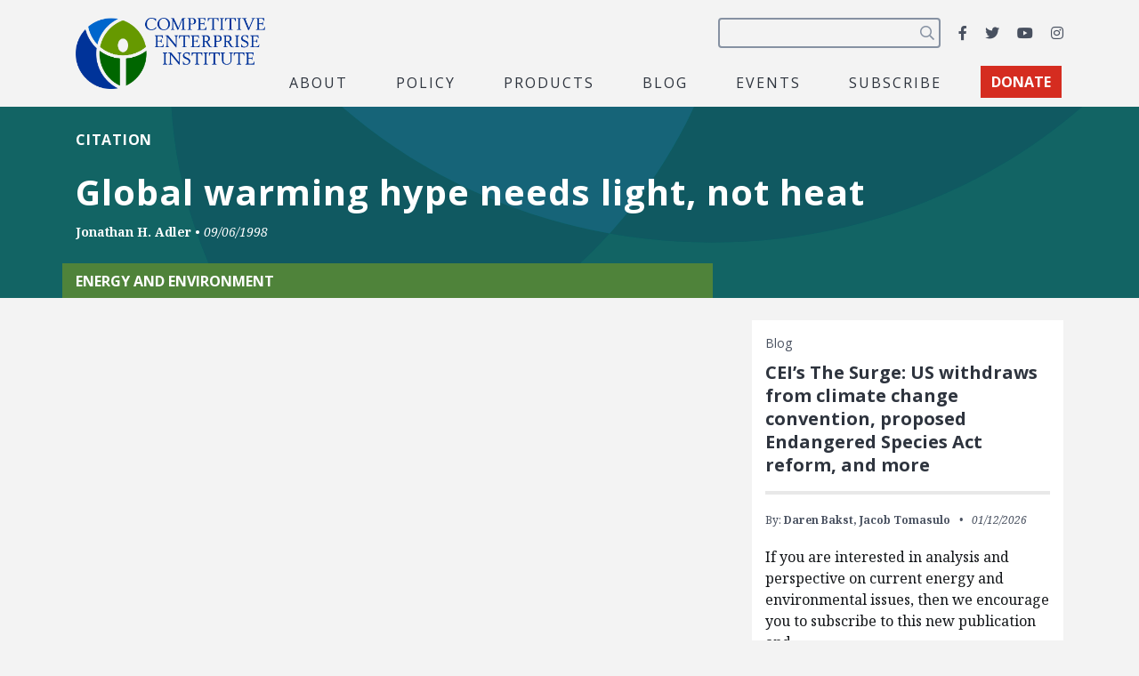

--- FILE ---
content_type: text/html; charset=utf-8
request_url: https://www.google.com/recaptcha/api2/anchor?ar=1&k=6LfZwjUiAAAAAN8vRh0pGcsvvXqvlWV2oC71AQHs&co=aHR0cHM6Ly9jZWkub3JnOjQ0Mw..&hl=en&v=PoyoqOPhxBO7pBk68S4YbpHZ&size=invisible&anchor-ms=20000&execute-ms=30000&cb=pyritkjgrcto
body_size: 48512
content:
<!DOCTYPE HTML><html dir="ltr" lang="en"><head><meta http-equiv="Content-Type" content="text/html; charset=UTF-8">
<meta http-equiv="X-UA-Compatible" content="IE=edge">
<title>reCAPTCHA</title>
<style type="text/css">
/* cyrillic-ext */
@font-face {
  font-family: 'Roboto';
  font-style: normal;
  font-weight: 400;
  font-stretch: 100%;
  src: url(//fonts.gstatic.com/s/roboto/v48/KFO7CnqEu92Fr1ME7kSn66aGLdTylUAMa3GUBHMdazTgWw.woff2) format('woff2');
  unicode-range: U+0460-052F, U+1C80-1C8A, U+20B4, U+2DE0-2DFF, U+A640-A69F, U+FE2E-FE2F;
}
/* cyrillic */
@font-face {
  font-family: 'Roboto';
  font-style: normal;
  font-weight: 400;
  font-stretch: 100%;
  src: url(//fonts.gstatic.com/s/roboto/v48/KFO7CnqEu92Fr1ME7kSn66aGLdTylUAMa3iUBHMdazTgWw.woff2) format('woff2');
  unicode-range: U+0301, U+0400-045F, U+0490-0491, U+04B0-04B1, U+2116;
}
/* greek-ext */
@font-face {
  font-family: 'Roboto';
  font-style: normal;
  font-weight: 400;
  font-stretch: 100%;
  src: url(//fonts.gstatic.com/s/roboto/v48/KFO7CnqEu92Fr1ME7kSn66aGLdTylUAMa3CUBHMdazTgWw.woff2) format('woff2');
  unicode-range: U+1F00-1FFF;
}
/* greek */
@font-face {
  font-family: 'Roboto';
  font-style: normal;
  font-weight: 400;
  font-stretch: 100%;
  src: url(//fonts.gstatic.com/s/roboto/v48/KFO7CnqEu92Fr1ME7kSn66aGLdTylUAMa3-UBHMdazTgWw.woff2) format('woff2');
  unicode-range: U+0370-0377, U+037A-037F, U+0384-038A, U+038C, U+038E-03A1, U+03A3-03FF;
}
/* math */
@font-face {
  font-family: 'Roboto';
  font-style: normal;
  font-weight: 400;
  font-stretch: 100%;
  src: url(//fonts.gstatic.com/s/roboto/v48/KFO7CnqEu92Fr1ME7kSn66aGLdTylUAMawCUBHMdazTgWw.woff2) format('woff2');
  unicode-range: U+0302-0303, U+0305, U+0307-0308, U+0310, U+0312, U+0315, U+031A, U+0326-0327, U+032C, U+032F-0330, U+0332-0333, U+0338, U+033A, U+0346, U+034D, U+0391-03A1, U+03A3-03A9, U+03B1-03C9, U+03D1, U+03D5-03D6, U+03F0-03F1, U+03F4-03F5, U+2016-2017, U+2034-2038, U+203C, U+2040, U+2043, U+2047, U+2050, U+2057, U+205F, U+2070-2071, U+2074-208E, U+2090-209C, U+20D0-20DC, U+20E1, U+20E5-20EF, U+2100-2112, U+2114-2115, U+2117-2121, U+2123-214F, U+2190, U+2192, U+2194-21AE, U+21B0-21E5, U+21F1-21F2, U+21F4-2211, U+2213-2214, U+2216-22FF, U+2308-230B, U+2310, U+2319, U+231C-2321, U+2336-237A, U+237C, U+2395, U+239B-23B7, U+23D0, U+23DC-23E1, U+2474-2475, U+25AF, U+25B3, U+25B7, U+25BD, U+25C1, U+25CA, U+25CC, U+25FB, U+266D-266F, U+27C0-27FF, U+2900-2AFF, U+2B0E-2B11, U+2B30-2B4C, U+2BFE, U+3030, U+FF5B, U+FF5D, U+1D400-1D7FF, U+1EE00-1EEFF;
}
/* symbols */
@font-face {
  font-family: 'Roboto';
  font-style: normal;
  font-weight: 400;
  font-stretch: 100%;
  src: url(//fonts.gstatic.com/s/roboto/v48/KFO7CnqEu92Fr1ME7kSn66aGLdTylUAMaxKUBHMdazTgWw.woff2) format('woff2');
  unicode-range: U+0001-000C, U+000E-001F, U+007F-009F, U+20DD-20E0, U+20E2-20E4, U+2150-218F, U+2190, U+2192, U+2194-2199, U+21AF, U+21E6-21F0, U+21F3, U+2218-2219, U+2299, U+22C4-22C6, U+2300-243F, U+2440-244A, U+2460-24FF, U+25A0-27BF, U+2800-28FF, U+2921-2922, U+2981, U+29BF, U+29EB, U+2B00-2BFF, U+4DC0-4DFF, U+FFF9-FFFB, U+10140-1018E, U+10190-1019C, U+101A0, U+101D0-101FD, U+102E0-102FB, U+10E60-10E7E, U+1D2C0-1D2D3, U+1D2E0-1D37F, U+1F000-1F0FF, U+1F100-1F1AD, U+1F1E6-1F1FF, U+1F30D-1F30F, U+1F315, U+1F31C, U+1F31E, U+1F320-1F32C, U+1F336, U+1F378, U+1F37D, U+1F382, U+1F393-1F39F, U+1F3A7-1F3A8, U+1F3AC-1F3AF, U+1F3C2, U+1F3C4-1F3C6, U+1F3CA-1F3CE, U+1F3D4-1F3E0, U+1F3ED, U+1F3F1-1F3F3, U+1F3F5-1F3F7, U+1F408, U+1F415, U+1F41F, U+1F426, U+1F43F, U+1F441-1F442, U+1F444, U+1F446-1F449, U+1F44C-1F44E, U+1F453, U+1F46A, U+1F47D, U+1F4A3, U+1F4B0, U+1F4B3, U+1F4B9, U+1F4BB, U+1F4BF, U+1F4C8-1F4CB, U+1F4D6, U+1F4DA, U+1F4DF, U+1F4E3-1F4E6, U+1F4EA-1F4ED, U+1F4F7, U+1F4F9-1F4FB, U+1F4FD-1F4FE, U+1F503, U+1F507-1F50B, U+1F50D, U+1F512-1F513, U+1F53E-1F54A, U+1F54F-1F5FA, U+1F610, U+1F650-1F67F, U+1F687, U+1F68D, U+1F691, U+1F694, U+1F698, U+1F6AD, U+1F6B2, U+1F6B9-1F6BA, U+1F6BC, U+1F6C6-1F6CF, U+1F6D3-1F6D7, U+1F6E0-1F6EA, U+1F6F0-1F6F3, U+1F6F7-1F6FC, U+1F700-1F7FF, U+1F800-1F80B, U+1F810-1F847, U+1F850-1F859, U+1F860-1F887, U+1F890-1F8AD, U+1F8B0-1F8BB, U+1F8C0-1F8C1, U+1F900-1F90B, U+1F93B, U+1F946, U+1F984, U+1F996, U+1F9E9, U+1FA00-1FA6F, U+1FA70-1FA7C, U+1FA80-1FA89, U+1FA8F-1FAC6, U+1FACE-1FADC, U+1FADF-1FAE9, U+1FAF0-1FAF8, U+1FB00-1FBFF;
}
/* vietnamese */
@font-face {
  font-family: 'Roboto';
  font-style: normal;
  font-weight: 400;
  font-stretch: 100%;
  src: url(//fonts.gstatic.com/s/roboto/v48/KFO7CnqEu92Fr1ME7kSn66aGLdTylUAMa3OUBHMdazTgWw.woff2) format('woff2');
  unicode-range: U+0102-0103, U+0110-0111, U+0128-0129, U+0168-0169, U+01A0-01A1, U+01AF-01B0, U+0300-0301, U+0303-0304, U+0308-0309, U+0323, U+0329, U+1EA0-1EF9, U+20AB;
}
/* latin-ext */
@font-face {
  font-family: 'Roboto';
  font-style: normal;
  font-weight: 400;
  font-stretch: 100%;
  src: url(//fonts.gstatic.com/s/roboto/v48/KFO7CnqEu92Fr1ME7kSn66aGLdTylUAMa3KUBHMdazTgWw.woff2) format('woff2');
  unicode-range: U+0100-02BA, U+02BD-02C5, U+02C7-02CC, U+02CE-02D7, U+02DD-02FF, U+0304, U+0308, U+0329, U+1D00-1DBF, U+1E00-1E9F, U+1EF2-1EFF, U+2020, U+20A0-20AB, U+20AD-20C0, U+2113, U+2C60-2C7F, U+A720-A7FF;
}
/* latin */
@font-face {
  font-family: 'Roboto';
  font-style: normal;
  font-weight: 400;
  font-stretch: 100%;
  src: url(//fonts.gstatic.com/s/roboto/v48/KFO7CnqEu92Fr1ME7kSn66aGLdTylUAMa3yUBHMdazQ.woff2) format('woff2');
  unicode-range: U+0000-00FF, U+0131, U+0152-0153, U+02BB-02BC, U+02C6, U+02DA, U+02DC, U+0304, U+0308, U+0329, U+2000-206F, U+20AC, U+2122, U+2191, U+2193, U+2212, U+2215, U+FEFF, U+FFFD;
}
/* cyrillic-ext */
@font-face {
  font-family: 'Roboto';
  font-style: normal;
  font-weight: 500;
  font-stretch: 100%;
  src: url(//fonts.gstatic.com/s/roboto/v48/KFO7CnqEu92Fr1ME7kSn66aGLdTylUAMa3GUBHMdazTgWw.woff2) format('woff2');
  unicode-range: U+0460-052F, U+1C80-1C8A, U+20B4, U+2DE0-2DFF, U+A640-A69F, U+FE2E-FE2F;
}
/* cyrillic */
@font-face {
  font-family: 'Roboto';
  font-style: normal;
  font-weight: 500;
  font-stretch: 100%;
  src: url(//fonts.gstatic.com/s/roboto/v48/KFO7CnqEu92Fr1ME7kSn66aGLdTylUAMa3iUBHMdazTgWw.woff2) format('woff2');
  unicode-range: U+0301, U+0400-045F, U+0490-0491, U+04B0-04B1, U+2116;
}
/* greek-ext */
@font-face {
  font-family: 'Roboto';
  font-style: normal;
  font-weight: 500;
  font-stretch: 100%;
  src: url(//fonts.gstatic.com/s/roboto/v48/KFO7CnqEu92Fr1ME7kSn66aGLdTylUAMa3CUBHMdazTgWw.woff2) format('woff2');
  unicode-range: U+1F00-1FFF;
}
/* greek */
@font-face {
  font-family: 'Roboto';
  font-style: normal;
  font-weight: 500;
  font-stretch: 100%;
  src: url(//fonts.gstatic.com/s/roboto/v48/KFO7CnqEu92Fr1ME7kSn66aGLdTylUAMa3-UBHMdazTgWw.woff2) format('woff2');
  unicode-range: U+0370-0377, U+037A-037F, U+0384-038A, U+038C, U+038E-03A1, U+03A3-03FF;
}
/* math */
@font-face {
  font-family: 'Roboto';
  font-style: normal;
  font-weight: 500;
  font-stretch: 100%;
  src: url(//fonts.gstatic.com/s/roboto/v48/KFO7CnqEu92Fr1ME7kSn66aGLdTylUAMawCUBHMdazTgWw.woff2) format('woff2');
  unicode-range: U+0302-0303, U+0305, U+0307-0308, U+0310, U+0312, U+0315, U+031A, U+0326-0327, U+032C, U+032F-0330, U+0332-0333, U+0338, U+033A, U+0346, U+034D, U+0391-03A1, U+03A3-03A9, U+03B1-03C9, U+03D1, U+03D5-03D6, U+03F0-03F1, U+03F4-03F5, U+2016-2017, U+2034-2038, U+203C, U+2040, U+2043, U+2047, U+2050, U+2057, U+205F, U+2070-2071, U+2074-208E, U+2090-209C, U+20D0-20DC, U+20E1, U+20E5-20EF, U+2100-2112, U+2114-2115, U+2117-2121, U+2123-214F, U+2190, U+2192, U+2194-21AE, U+21B0-21E5, U+21F1-21F2, U+21F4-2211, U+2213-2214, U+2216-22FF, U+2308-230B, U+2310, U+2319, U+231C-2321, U+2336-237A, U+237C, U+2395, U+239B-23B7, U+23D0, U+23DC-23E1, U+2474-2475, U+25AF, U+25B3, U+25B7, U+25BD, U+25C1, U+25CA, U+25CC, U+25FB, U+266D-266F, U+27C0-27FF, U+2900-2AFF, U+2B0E-2B11, U+2B30-2B4C, U+2BFE, U+3030, U+FF5B, U+FF5D, U+1D400-1D7FF, U+1EE00-1EEFF;
}
/* symbols */
@font-face {
  font-family: 'Roboto';
  font-style: normal;
  font-weight: 500;
  font-stretch: 100%;
  src: url(//fonts.gstatic.com/s/roboto/v48/KFO7CnqEu92Fr1ME7kSn66aGLdTylUAMaxKUBHMdazTgWw.woff2) format('woff2');
  unicode-range: U+0001-000C, U+000E-001F, U+007F-009F, U+20DD-20E0, U+20E2-20E4, U+2150-218F, U+2190, U+2192, U+2194-2199, U+21AF, U+21E6-21F0, U+21F3, U+2218-2219, U+2299, U+22C4-22C6, U+2300-243F, U+2440-244A, U+2460-24FF, U+25A0-27BF, U+2800-28FF, U+2921-2922, U+2981, U+29BF, U+29EB, U+2B00-2BFF, U+4DC0-4DFF, U+FFF9-FFFB, U+10140-1018E, U+10190-1019C, U+101A0, U+101D0-101FD, U+102E0-102FB, U+10E60-10E7E, U+1D2C0-1D2D3, U+1D2E0-1D37F, U+1F000-1F0FF, U+1F100-1F1AD, U+1F1E6-1F1FF, U+1F30D-1F30F, U+1F315, U+1F31C, U+1F31E, U+1F320-1F32C, U+1F336, U+1F378, U+1F37D, U+1F382, U+1F393-1F39F, U+1F3A7-1F3A8, U+1F3AC-1F3AF, U+1F3C2, U+1F3C4-1F3C6, U+1F3CA-1F3CE, U+1F3D4-1F3E0, U+1F3ED, U+1F3F1-1F3F3, U+1F3F5-1F3F7, U+1F408, U+1F415, U+1F41F, U+1F426, U+1F43F, U+1F441-1F442, U+1F444, U+1F446-1F449, U+1F44C-1F44E, U+1F453, U+1F46A, U+1F47D, U+1F4A3, U+1F4B0, U+1F4B3, U+1F4B9, U+1F4BB, U+1F4BF, U+1F4C8-1F4CB, U+1F4D6, U+1F4DA, U+1F4DF, U+1F4E3-1F4E6, U+1F4EA-1F4ED, U+1F4F7, U+1F4F9-1F4FB, U+1F4FD-1F4FE, U+1F503, U+1F507-1F50B, U+1F50D, U+1F512-1F513, U+1F53E-1F54A, U+1F54F-1F5FA, U+1F610, U+1F650-1F67F, U+1F687, U+1F68D, U+1F691, U+1F694, U+1F698, U+1F6AD, U+1F6B2, U+1F6B9-1F6BA, U+1F6BC, U+1F6C6-1F6CF, U+1F6D3-1F6D7, U+1F6E0-1F6EA, U+1F6F0-1F6F3, U+1F6F7-1F6FC, U+1F700-1F7FF, U+1F800-1F80B, U+1F810-1F847, U+1F850-1F859, U+1F860-1F887, U+1F890-1F8AD, U+1F8B0-1F8BB, U+1F8C0-1F8C1, U+1F900-1F90B, U+1F93B, U+1F946, U+1F984, U+1F996, U+1F9E9, U+1FA00-1FA6F, U+1FA70-1FA7C, U+1FA80-1FA89, U+1FA8F-1FAC6, U+1FACE-1FADC, U+1FADF-1FAE9, U+1FAF0-1FAF8, U+1FB00-1FBFF;
}
/* vietnamese */
@font-face {
  font-family: 'Roboto';
  font-style: normal;
  font-weight: 500;
  font-stretch: 100%;
  src: url(//fonts.gstatic.com/s/roboto/v48/KFO7CnqEu92Fr1ME7kSn66aGLdTylUAMa3OUBHMdazTgWw.woff2) format('woff2');
  unicode-range: U+0102-0103, U+0110-0111, U+0128-0129, U+0168-0169, U+01A0-01A1, U+01AF-01B0, U+0300-0301, U+0303-0304, U+0308-0309, U+0323, U+0329, U+1EA0-1EF9, U+20AB;
}
/* latin-ext */
@font-face {
  font-family: 'Roboto';
  font-style: normal;
  font-weight: 500;
  font-stretch: 100%;
  src: url(//fonts.gstatic.com/s/roboto/v48/KFO7CnqEu92Fr1ME7kSn66aGLdTylUAMa3KUBHMdazTgWw.woff2) format('woff2');
  unicode-range: U+0100-02BA, U+02BD-02C5, U+02C7-02CC, U+02CE-02D7, U+02DD-02FF, U+0304, U+0308, U+0329, U+1D00-1DBF, U+1E00-1E9F, U+1EF2-1EFF, U+2020, U+20A0-20AB, U+20AD-20C0, U+2113, U+2C60-2C7F, U+A720-A7FF;
}
/* latin */
@font-face {
  font-family: 'Roboto';
  font-style: normal;
  font-weight: 500;
  font-stretch: 100%;
  src: url(//fonts.gstatic.com/s/roboto/v48/KFO7CnqEu92Fr1ME7kSn66aGLdTylUAMa3yUBHMdazQ.woff2) format('woff2');
  unicode-range: U+0000-00FF, U+0131, U+0152-0153, U+02BB-02BC, U+02C6, U+02DA, U+02DC, U+0304, U+0308, U+0329, U+2000-206F, U+20AC, U+2122, U+2191, U+2193, U+2212, U+2215, U+FEFF, U+FFFD;
}
/* cyrillic-ext */
@font-face {
  font-family: 'Roboto';
  font-style: normal;
  font-weight: 900;
  font-stretch: 100%;
  src: url(//fonts.gstatic.com/s/roboto/v48/KFO7CnqEu92Fr1ME7kSn66aGLdTylUAMa3GUBHMdazTgWw.woff2) format('woff2');
  unicode-range: U+0460-052F, U+1C80-1C8A, U+20B4, U+2DE0-2DFF, U+A640-A69F, U+FE2E-FE2F;
}
/* cyrillic */
@font-face {
  font-family: 'Roboto';
  font-style: normal;
  font-weight: 900;
  font-stretch: 100%;
  src: url(//fonts.gstatic.com/s/roboto/v48/KFO7CnqEu92Fr1ME7kSn66aGLdTylUAMa3iUBHMdazTgWw.woff2) format('woff2');
  unicode-range: U+0301, U+0400-045F, U+0490-0491, U+04B0-04B1, U+2116;
}
/* greek-ext */
@font-face {
  font-family: 'Roboto';
  font-style: normal;
  font-weight: 900;
  font-stretch: 100%;
  src: url(//fonts.gstatic.com/s/roboto/v48/KFO7CnqEu92Fr1ME7kSn66aGLdTylUAMa3CUBHMdazTgWw.woff2) format('woff2');
  unicode-range: U+1F00-1FFF;
}
/* greek */
@font-face {
  font-family: 'Roboto';
  font-style: normal;
  font-weight: 900;
  font-stretch: 100%;
  src: url(//fonts.gstatic.com/s/roboto/v48/KFO7CnqEu92Fr1ME7kSn66aGLdTylUAMa3-UBHMdazTgWw.woff2) format('woff2');
  unicode-range: U+0370-0377, U+037A-037F, U+0384-038A, U+038C, U+038E-03A1, U+03A3-03FF;
}
/* math */
@font-face {
  font-family: 'Roboto';
  font-style: normal;
  font-weight: 900;
  font-stretch: 100%;
  src: url(//fonts.gstatic.com/s/roboto/v48/KFO7CnqEu92Fr1ME7kSn66aGLdTylUAMawCUBHMdazTgWw.woff2) format('woff2');
  unicode-range: U+0302-0303, U+0305, U+0307-0308, U+0310, U+0312, U+0315, U+031A, U+0326-0327, U+032C, U+032F-0330, U+0332-0333, U+0338, U+033A, U+0346, U+034D, U+0391-03A1, U+03A3-03A9, U+03B1-03C9, U+03D1, U+03D5-03D6, U+03F0-03F1, U+03F4-03F5, U+2016-2017, U+2034-2038, U+203C, U+2040, U+2043, U+2047, U+2050, U+2057, U+205F, U+2070-2071, U+2074-208E, U+2090-209C, U+20D0-20DC, U+20E1, U+20E5-20EF, U+2100-2112, U+2114-2115, U+2117-2121, U+2123-214F, U+2190, U+2192, U+2194-21AE, U+21B0-21E5, U+21F1-21F2, U+21F4-2211, U+2213-2214, U+2216-22FF, U+2308-230B, U+2310, U+2319, U+231C-2321, U+2336-237A, U+237C, U+2395, U+239B-23B7, U+23D0, U+23DC-23E1, U+2474-2475, U+25AF, U+25B3, U+25B7, U+25BD, U+25C1, U+25CA, U+25CC, U+25FB, U+266D-266F, U+27C0-27FF, U+2900-2AFF, U+2B0E-2B11, U+2B30-2B4C, U+2BFE, U+3030, U+FF5B, U+FF5D, U+1D400-1D7FF, U+1EE00-1EEFF;
}
/* symbols */
@font-face {
  font-family: 'Roboto';
  font-style: normal;
  font-weight: 900;
  font-stretch: 100%;
  src: url(//fonts.gstatic.com/s/roboto/v48/KFO7CnqEu92Fr1ME7kSn66aGLdTylUAMaxKUBHMdazTgWw.woff2) format('woff2');
  unicode-range: U+0001-000C, U+000E-001F, U+007F-009F, U+20DD-20E0, U+20E2-20E4, U+2150-218F, U+2190, U+2192, U+2194-2199, U+21AF, U+21E6-21F0, U+21F3, U+2218-2219, U+2299, U+22C4-22C6, U+2300-243F, U+2440-244A, U+2460-24FF, U+25A0-27BF, U+2800-28FF, U+2921-2922, U+2981, U+29BF, U+29EB, U+2B00-2BFF, U+4DC0-4DFF, U+FFF9-FFFB, U+10140-1018E, U+10190-1019C, U+101A0, U+101D0-101FD, U+102E0-102FB, U+10E60-10E7E, U+1D2C0-1D2D3, U+1D2E0-1D37F, U+1F000-1F0FF, U+1F100-1F1AD, U+1F1E6-1F1FF, U+1F30D-1F30F, U+1F315, U+1F31C, U+1F31E, U+1F320-1F32C, U+1F336, U+1F378, U+1F37D, U+1F382, U+1F393-1F39F, U+1F3A7-1F3A8, U+1F3AC-1F3AF, U+1F3C2, U+1F3C4-1F3C6, U+1F3CA-1F3CE, U+1F3D4-1F3E0, U+1F3ED, U+1F3F1-1F3F3, U+1F3F5-1F3F7, U+1F408, U+1F415, U+1F41F, U+1F426, U+1F43F, U+1F441-1F442, U+1F444, U+1F446-1F449, U+1F44C-1F44E, U+1F453, U+1F46A, U+1F47D, U+1F4A3, U+1F4B0, U+1F4B3, U+1F4B9, U+1F4BB, U+1F4BF, U+1F4C8-1F4CB, U+1F4D6, U+1F4DA, U+1F4DF, U+1F4E3-1F4E6, U+1F4EA-1F4ED, U+1F4F7, U+1F4F9-1F4FB, U+1F4FD-1F4FE, U+1F503, U+1F507-1F50B, U+1F50D, U+1F512-1F513, U+1F53E-1F54A, U+1F54F-1F5FA, U+1F610, U+1F650-1F67F, U+1F687, U+1F68D, U+1F691, U+1F694, U+1F698, U+1F6AD, U+1F6B2, U+1F6B9-1F6BA, U+1F6BC, U+1F6C6-1F6CF, U+1F6D3-1F6D7, U+1F6E0-1F6EA, U+1F6F0-1F6F3, U+1F6F7-1F6FC, U+1F700-1F7FF, U+1F800-1F80B, U+1F810-1F847, U+1F850-1F859, U+1F860-1F887, U+1F890-1F8AD, U+1F8B0-1F8BB, U+1F8C0-1F8C1, U+1F900-1F90B, U+1F93B, U+1F946, U+1F984, U+1F996, U+1F9E9, U+1FA00-1FA6F, U+1FA70-1FA7C, U+1FA80-1FA89, U+1FA8F-1FAC6, U+1FACE-1FADC, U+1FADF-1FAE9, U+1FAF0-1FAF8, U+1FB00-1FBFF;
}
/* vietnamese */
@font-face {
  font-family: 'Roboto';
  font-style: normal;
  font-weight: 900;
  font-stretch: 100%;
  src: url(//fonts.gstatic.com/s/roboto/v48/KFO7CnqEu92Fr1ME7kSn66aGLdTylUAMa3OUBHMdazTgWw.woff2) format('woff2');
  unicode-range: U+0102-0103, U+0110-0111, U+0128-0129, U+0168-0169, U+01A0-01A1, U+01AF-01B0, U+0300-0301, U+0303-0304, U+0308-0309, U+0323, U+0329, U+1EA0-1EF9, U+20AB;
}
/* latin-ext */
@font-face {
  font-family: 'Roboto';
  font-style: normal;
  font-weight: 900;
  font-stretch: 100%;
  src: url(//fonts.gstatic.com/s/roboto/v48/KFO7CnqEu92Fr1ME7kSn66aGLdTylUAMa3KUBHMdazTgWw.woff2) format('woff2');
  unicode-range: U+0100-02BA, U+02BD-02C5, U+02C7-02CC, U+02CE-02D7, U+02DD-02FF, U+0304, U+0308, U+0329, U+1D00-1DBF, U+1E00-1E9F, U+1EF2-1EFF, U+2020, U+20A0-20AB, U+20AD-20C0, U+2113, U+2C60-2C7F, U+A720-A7FF;
}
/* latin */
@font-face {
  font-family: 'Roboto';
  font-style: normal;
  font-weight: 900;
  font-stretch: 100%;
  src: url(//fonts.gstatic.com/s/roboto/v48/KFO7CnqEu92Fr1ME7kSn66aGLdTylUAMa3yUBHMdazQ.woff2) format('woff2');
  unicode-range: U+0000-00FF, U+0131, U+0152-0153, U+02BB-02BC, U+02C6, U+02DA, U+02DC, U+0304, U+0308, U+0329, U+2000-206F, U+20AC, U+2122, U+2191, U+2193, U+2212, U+2215, U+FEFF, U+FFFD;
}

</style>
<link rel="stylesheet" type="text/css" href="https://www.gstatic.com/recaptcha/releases/PoyoqOPhxBO7pBk68S4YbpHZ/styles__ltr.css">
<script nonce="fD4S4TNhkeLbwOEyJ0fLCg" type="text/javascript">window['__recaptcha_api'] = 'https://www.google.com/recaptcha/api2/';</script>
<script type="text/javascript" src="https://www.gstatic.com/recaptcha/releases/PoyoqOPhxBO7pBk68S4YbpHZ/recaptcha__en.js" nonce="fD4S4TNhkeLbwOEyJ0fLCg">
      
    </script></head>
<body><div id="rc-anchor-alert" class="rc-anchor-alert"></div>
<input type="hidden" id="recaptcha-token" value="[base64]">
<script type="text/javascript" nonce="fD4S4TNhkeLbwOEyJ0fLCg">
      recaptcha.anchor.Main.init("[\x22ainput\x22,[\x22bgdata\x22,\x22\x22,\[base64]/[base64]/[base64]/[base64]/cjw8ejpyPj4+eil9Y2F0Y2gobCl7dGhyb3cgbDt9fSxIPWZ1bmN0aW9uKHcsdCx6KXtpZih3PT0xOTR8fHc9PTIwOCl0LnZbd10/dC52W3ddLmNvbmNhdCh6KTp0LnZbd109b2Yoeix0KTtlbHNle2lmKHQuYkImJnchPTMxNylyZXR1cm47dz09NjZ8fHc9PTEyMnx8dz09NDcwfHx3PT00NHx8dz09NDE2fHx3PT0zOTd8fHc9PTQyMXx8dz09Njh8fHc9PTcwfHx3PT0xODQ/[base64]/[base64]/[base64]/bmV3IGRbVl0oSlswXSk6cD09Mj9uZXcgZFtWXShKWzBdLEpbMV0pOnA9PTM/bmV3IGRbVl0oSlswXSxKWzFdLEpbMl0pOnA9PTQ/[base64]/[base64]/[base64]/[base64]\x22,\[base64]\x22,\x22YsOzwq1Ef3ZHw7tNB3LDoMOHw6jDo8OZDFrCgDbDk1TChsOowoA8UCHDv8OLw6xXw6LDjV4oDsKZw7EaJyfDsnJnwrHCo8OLNMKMVcKVw6QfU8Ogw5zDg8Okw7JYbMKPw4DDrwZ4TMK/wpTCil7CvsK0SXN9ecOBIsKBw79rCsK0wr4zUV8Ww6sjwqIlw5/ChQ7DssKHOH0cwpUTw4wRwpgRw6tLJsKkQMKwVcORwrQgw4o3worDun96wq5lw6nCuBrCgiYLZz9+w4tPCsKVwrDCn8Oewo7DrsKFw7snwoxSw7Zuw4Eaw5zCkFTClsK+NsK+WHd/e8KfwqJ/T8OGPBpWQcOccQvCtAIUwq9wdMK9JF3CrzfCosKxD8O/w6/DiELDqiHDuRNnOsOAw5jCnUllbEPCkMKTHMK7w68Ow4Fhw7HCkMKODnQjHXl6P8KYRsOSLcOoV8OybTN/[base64]/wpTCkEUAw6tJW8OSwpwiwrA0WSlPwpYdFRkfAzvCisO1w5AKw5XCjlRuBsK6acKjwpNVDhHCgyYMw5wRBcOnwpN9BE/DtMO1woEuR3ArwrvCplYpB0cXwqBqaMKNS8OcBEZFSMORHTzDjHjCmyckJiRFW8OEw5bCtUdLw5w4CmwQwr13WnvCvAXCv8OedFFjUsOQDcOhwpMiwqbCscK+ZGBCw5LCnFxVwrkdKMOjTAwwURg6UcKjw6/[base64]/[base64]/wovDhAXDslHDo8OTw6bCpXUqW0J/[base64]/CssOuOiEvcsOhw6LDjMODw5fCqcOELmbCtn3Cg8OpPMKlw797w7vCv8OBwpp4w4xLfj8rw6/CjcKUI8KYw5xiwpDDpiLDlijChsOgw6PDjcO/fcK6wp40wrfCuMOUwql/[base64]/DlcKyBMOcB8OIdsK1wo/[base64]/DunHDqS9Zw5rDq2jDk3DCqsOXw7nChww8RVHDpsOLwpBewptQHcK0CWbChMOSwpLCvxUkEFfDsMOCw4hfOXDCjMOAwohzw7jDgMOQV0dXbsKVw6hcwoPDpsOBIMKnw5vCssK7w59uZFNQw5jCjyLCjMKwwrzCgcKOEsOowofCmx1Rwo/CjFYQwr3Ck1wSwoMowqvDo1IAwpo4w4XCo8OjdRPDuGjCuwPCkA0iw4TDnGfDoDrDm1TCv8Kgw6XCun43b8Ofwp3DpldPwrXDmiXDuQbDi8KGOcKNX0HDkcO+w6/Dlz3CqBkFwrZ/wpTDlcK0MMK5VMO0T8OhwrUDw4J7wrNkwooww4PCjk3Dj8K2w7fDisKzw6PCgsOrwohyeTDDrlcsw6kMF8KFwpdzVcKmahdLw6QlwrJCw7rDoX/[base64]/Dn8K9GQTDgcKhR0bCgsKKD25YBzQrIVZSZ0PDhWgKwrdJwp5WGMOYQMOCwoHCtQkREcKFZTjCucO/wqzDhcOzwrbDl8Kqw5jDvQHCrsKsacKGwoByw6nCuULDl1nDqXABw4pxT8O3PFvDm8KJw4BoU8KCBGHDoxY+w6rCtsOlUcKkw59dLsOSw6dWIcKYwrIlB8OaYMK6ThVFwrTDjhjDjsOlKMKVwpXCrMKkwohxwp/CrmvCgMOdwpDCll7Dm8K3wq1sw4DDuTxCw4pSK1bDnsOBwo/[base64]/CnCR0w7fCjW9GSizDh8OYbhAtw7dhYgPCvMO/w5TDj2TDjsKzwrd9w77CtsOhE8KWw4U5w7DDucOWbMKDEsOFw6/CrR3CgsOkUsKww7ZMw79Bf8OkwodewrEtw5jCgizDpFXCriM7XMO8SsKECMK8w4ojeW0GH8K+ShDClys9WcKfwos9GxQYw6/DnTLDkMOIZMOYwqbCtijDncKVwq7CsX4hwoTClGjDksKkw5JuFsOOFsO+w4bCm154McKcw4sDBsO7w4duwo0/BUBnw73ClMO8wosmS8OVw5nClhlxRcOvw7AzJcKpwp1kCMO5wqrCr2jCnsO5FsOXMQPDgz4Ww6nCsUDDrzkcw5RVcydpWToNw5htRjF9w67DpSN1OcKca8KmD0V7NwDDjcKewrVKwrnDlX8aw7DClgosNcKkRsKjYVvCtm7Dn8KBEcKYwpXDlcOZGMK9FMK/[base64]/DvsO4U0XDj8O1wpclw5ZFZ8OwYxpCbMOqHUE5w4Vjwr8gw4LDl8Otw4wpBA1gwoNGLsOwwqfClE5adD8Tw6wzWCnCr8KIw5ofw7UOwo/DvMKrw6cawrx4wrDDucKtw5TCsm/DncKrbRRwHUVNw5VFwrZvAMOVw47ClXM6FCrDvMKawr5CwpIvWsKfw708YS/[base64]/DucKCw4x6w5YGw47CkcOXdcKbRQd8QMKrw4bCqsOdwpdBbMKIw6rDiMKvVHUacMKew7pGwrZnNcK4w40aw5VpR8OCw7tewotbJcOtwpkdw6XDiz/DtVvCmMKpw40Zwr/[base64]/DgnRLwofCs8K3SFXDncKnHMKJwpoGwqDDil8raxspCUPCugZUNMOJwoEJw7dqwo5Cwq7CtsOjw6wnT3U+R8Klw6RjWsKoW8KcIjbDpGEtw7PCh3HDr8OvcUrDv8O6w5/Cp1oxwp/CgMKdVsOZw73DuFQkIQjCsMKQw7/CvMKuPhhZfRIBbcK0w6jClsKow6bClWLDvCjDn8Kjw4nDp3N6QMKzVsOZVlEVd8Klwr8gwr4SVnvDncOGUnh6LsK4wqLCsSd8w5FBUmQnfBPDr2TCtMKlwpXDr8KxBVTDl8KMw7rCmcOpDAwZJ1/DqMKWd0nCi1gIwr11wrFEMUHDqMOzw4tRA2VgCMK9woF6DsKywpstFnNdLQvDnX8IZcOlw69PwpXCp2XChMOnwp57YsKcYXJ/Ag1/wpvDo8OaHMKSw5/DhDV7bGrDkGEvw4xLw4vCpDxlcgcwwpjDtQtBKGRmUsOYDcKhwoozw4bChFvDtT1UwqzDnw8iwpbCtgEhbsOPwpFRwpPDs8Oww4jDscK/asOkwpTDiFMKwoJzw5BhXcKZFsOCw4UVc8O0wpg1wrofWcOqw7w7AGDCiMODw4x5w74tGsOlF8OYwrLCt8KCSQpeTyDCqDHCqCjDk8KYacOtwonDr8OYGxYHLBDCjVkbCD9OA8Kew5sUw6o4Tk0nOcOKw5xmWMO+wpoma8OMw6UMw4/CoyHCpARyGcKMwpbCosKiw6zDu8OlwqTDisKxw5rCjcK4wpFIw4RDF8OKcMK2w7NBw7/[base64]/[base64]/[base64]/JlDCrMKKw5DCuTIKSWTDg27DqmzDocKOK1N/TMKEJMOuNnc+BTA1w690ZhTCpzB/[base64]/CtzrDonnCocKTUF8sSHTCn8KPw7zCmn3DlRV+QiDDqsOzZcOSw6JhQcKCwqjDj8KwKsK5WMOywrQQw65pw5Vkwq/Ck2XCiA0UbMOLw7tbw6gzLk8Ywqc6w7vCu8Kmw4DDnkB/[base64]/[base64]/[base64]/[base64]/CnXHCtT7DtMOfw7JXCsKVw7fCqzMTP8Kaw55Ww6Avf8KDTsKKw5t3cxsgw74uwoAgFDFaw7cfw4hZwpQqw5QXJi8fWQ1Mw4wnLAJjH8OhVjbDtHh9WnJtw7weU8OiSwDDtVPDvgJ+bDDCncKHwohgM0XCqUrCiFzCk8OaZMO6d8Ozw59+X8KEOMK9wqciw7/DhARuw7YzRsOxw4PDhMOMQMKpY8OLSzjCnMK5fcOsw7FNw514E0ExKsKswq/CvzvDkXrCgWDDqsOUwpF2wqJMwojCjFZVFgNwwqceLy/CtR9DVTnCn0rCt0h4XD4yBFHCoMKmJsOEKcO7w4TDr2PDqcKqQ8OPw6tRJsOzG1DDocK5PyE8NcOFURTDlcOSa2HCksKzw5/[base64]/w5ttYsO/[base64]/Dr8K/w6XDp8OkOMKxORLDnsKdRDJnL8OndB/Do8K6acOeHgF4OcOJCSQqwrvDpQoXV8KtwqMdw73CmcKvwqHCm8K3w5nCggPCgB/CucKwKzURSXcBwqDCllfDt2DCqC/DsMKyw5YBwp8mw4BPflFQaRbCj1sowogDw4ZTw7nDnCrDmzbDtMKzFwp1w7/DuMOew7zCgQXChsKZVMOXw65nwrwdRwd8ZMOqw5rDm8Oywp/[base64]/woIOCMO0XsKRw6glIRzChUcPw5vCssKDW1dRc2bDjMK/U8KOw5fDm8KkMsKUw4Y2LMOtdi/CsXjDjMKTUsOKwoXCmsKawrwsXysrw4VeVRrCksOuw4VHAizDvjnCqMKgwp1HZC0Zw67ClAdgwqcfOgfDrsOgw6nCvDBgw41jwqPCohfCty1rw7zDoxvCl8KHw7A4YMK+wq/[base64]/Cti/DsSnCpVxwPMKQw5PDuDHCgsOvA8KHM8Ksw7A9wpViLWRsE13DtsOmSD/DnsOBwrLCr8OBAWFzZMKGw787wqjCuX1beFoXwrsww749J2JyQMO+w7dOAH/Ci1/CiCQbwqjDkcOLw7s/w5rDryBtw4rCjcKNZMOMEEF/fGYpwrbDnxbDhHtFCBHDocOHdsKIw7QGwppeG8K+woPDn1HDiQ0lw5YvesKWVMOpw6PDkktiwrQmXFHDs8Ozw7LDsWjDmMORwopvw7EqKVnCpm0BS03DjFbCu8KRHcOaLMKFwr/CmsOWwoFqHMOtwoV0TxHDvcKMFCbCjhoZCm7DiMO2w4nDi8OPwpsswobDtMKlwr1Dw4N5wqoAw7fCmhFOw4MQw4EWw5Y/TsKvMsKhSMKkw7AXRcK8wplVe8O2w6c6wqBSwrI2w5HCsMOnZMONw4LCh0kSwo1Sw7UAQkhWw4LDh8KqwpTDuR7CpcOZCMKcw4kSAsOzwp5RfkzCicONwobCiyXDhMKdM8Ocw4/DoV3CgsKFwqM2wrvDoDFiHBALdsOLwooXwpXDtMKQWcOawqLCjcKWwpXCksOvAAohBsKSJMKgXRwcTmPDtTdwwrMdS0jDt8KoE8Kue8Oewr8Kwp7Ckyd3w7PCpsKSQsOnAS7DuMK5wr9SbyXCssK2YjNawrsqZcOBw6QdwpPCri/CsifCoTHDu8OxEMKjwrnDiyXDkcKWwrnDiFpiPMKkJMK/w6XCm0jDusKbP8OGw5DCtMK4f0AAwo3Dl0rDjDTCq2xCXMOhVkxzIsKEwofCpMKlb3/[base64]/Cj8OJS0oWVQHDjF7CtwowwrBia8ONA39BV8Oawo/CqFgEwphUwrHCvAFuw7zCrk0/R0fCv8OQwqQ9UcO+w63ChMOMwpRqNhHDikcPWVAnGMOaDWpaQXDDvcOYbh9pf15vw7bCvMOtwqnCmsOndlNSOMKowrh6woQVw6vDvsKOHkvDkDF0BMODfG7Cs8K9fRDDpMObMMOtw5VTwprDqyrDnF/CgT3CtHrCkW3CuMKtdDE/w4hSw4AACcK+RcOIIXJcMk/CtgXCi0rDrHrDqDXDqsO2wroLw6XCkcKzE0nDuB/CvcKlDiXCvX/DsMKIw5cTIMKfAXwiw5zCkXzDphHDrcOwXsO+wrTDmQ4ZXVrCkgbDrUPCoywlQTbCp8OIwoA0w7TDosOxUz/CuCEBJTfDk8KowprCsRHDs8OaBhLDvMOPAlxzw6Bkw6/DksKQR3nCqsKwFRIlUcK/[base64]/XMKmw5DDnUQqw5bCl8O3bsKOw5fCi8Okw5tsw47Dr8KUbhnCkH0FwpTDisOHw6kcRw7Do8OZZsOJw4khTsOZw4/ClMKSw4vCkMODA8O2wqfDisKHM14nUUhpB2EEwoMwVVpBX2ZuJMOmLsOdG3PCk8KdPjolwqLChB/CsMKiHMODDMO8wrzCtnwJXi9Ww558FsKdw5VcA8Obw4PDjk3CsAgrw7nDkWtbw6k1dX94w6DCo8OaCVDDu8K5H8ONbcKRQ8Kfw6jCoVHCicK7FcOZAUjDhSXCm8O4w47CjRR0esOUwp9TFUhSO2/CrGluccKgw4pgwrM9V0DDlWrCkEYbwq0Ww47Dv8Kcw5/DkcOOFn9WwoQVJcKcZHZMOFzCszlZbg57wqofX3FRdEZeSXhEWRQbw6UtF3HCvcOmcsOAwrvDvynDoMO9QMOEUlklwpbChMKCHz4DwrptcMK5w6rDnAbDrMK7KBPCr8KXw5bDlMORw6cIwoTCusOOa34yw6nDiHHCpFXDv2tQaGc/CAhpwoHCj8Okw7sWw7rCj8OkZh3Dp8OMXS/[base64]/w7nCk8KsQwvCk8OEdAvDjErDisOlGHRNwoxZwrZNw7d1w43DpgsQw4RaDMOow4kSwqLCilpoT8KLwrTDocOqesOKajYpbSlILHPClcOJaMOPOsOMw70HSsOmJsOfR8KOTsKGw5HCo1DDmTFNG1vCpcKHDG3DqsOzwoTCmsKAX3fDiMO/UXNXAwDCuGF2wqjCqsK3Q8OxcsOnw4nDiijCgWhow4fDosK5LDLDkmgkXEbCvm4NEhJ5QTLCv0tcwrg+wqwYMSV8wrJOEsKWf8KQAcO/wp3Ci8Ktwo/CimDCtjBOwrF/w6IeMDfCgQ/ChxYJTcOOw6UGBSDCnsOMP8KRDcKOQ8KAGcOzw4PDjDHCgg7DpHNqRMO3ZsOjb8Oxw6NfDSJfw5B3ZjpBYcO+exwXIsKiIlslw5LCgRciFAlOdMOewoIYRFLCoMOvWcKFwqfCr04ibsKVw5AIc8O4IRp/wrJ3Rg3DqcOXb8OVwpLDjWXDoxM6wrl9ZcKXwoTChWtZA8ODwpU1JMOEwo1TwrPCkMKcDyjCjsKgY2nDhwQsw4cCY8KaVsO7PcK/wq47w7rDtwRMw50ow6Euw4JtwqBdQcKgGWRLw6VEwopTEwrCpsOxw6rCrwwBwqBoX8Olw4vDicKnQC9Qw47CqQDCpHjDrMKLRx8PwpHCh2wDw6jChV1WXWLDqsObwog3wqnClsKXwrwNwo1eKsOQw5/CsmLCu8O/w6DCjsOwwrpjw6cPAHvDsgllw4pKw45pISjDhih1KcOzRAgbaT/Cn8Klw6rCvWPCmsKOw70eOMKAP8Omwqozw73DjsKAQ8OUw6Maw4ZFw51HeifDuC0Vw40sw78Zw6zDrMOMEMK/wr3DhD5+w6hgQsKhcX/DgE5Aw4sje112w5PDt3heA8O6WMOZR8O0B8Kpcx3CsTDDmsKdFsOVfFHCn2nDtcKvM8OdwqlWU8KoSMKRwp3CkMKnwoxVS8OVwr/DrwXCtMO9w6PDvcO4J1YdBQzDs2bDoDcRI8KhB0nDiMKqw60dFggbw53ChMOqeDjClGxew7bDizobb8O2V8Kdw61ZwolIbS8Yw5TChXDCqMOGDkAXI0YmL3HCosO4VjjDkB7Ch1kPYcO+w4zCg8K7BgY5wq8SwqDCjgs/Z2PCozoBwqdRwqh8UG0TNsO8wofCm8KVwpFbw5XDtMKqCnjCvsO+wpBnw4fCszDCosKcEBDCmsOsw7Z6w4VBwpzClMKww5wDw47Clh7Cu8OLwrAyLibDqMOGeSjDsQMCVFvDq8OsN8KzGcO7w5EhWcKQw4AtGGF5GT/[base64]/[base64]/CsQ/Dk8OPw6zDqcOzwpxOwqRjKcOcw4rDlsK8JcOmEMOzwrnCksOyPE/[base64]/FRQ1NsO8JEbCuR7CksOeDcOtBhXCvcO+wo5iwoAvwofCr8ODwqDDq35Zw74kwpV/[base64]/Dk8Oaw5zDqcOCwqLCgQLDuV3DhMKQwql3GsKUw4I3w4/CmwlMwqR2ITXCunTDu8KKwrkHJ0rCiw/DscK0TnbDvnpaC3Y/w40kB8Kdw6nCrMK3P8KfE2YHeThnwotsw6fCusO8BEZBdcKNw49Kw4VfRjsrBmzDsMKXeTAQdFvDh8Oow5nCh3jCp8OkYkBEBSrDhcO7KgHCvMO3w5TDsT/Dry03ecKow5Aow4/DpTk/wprDhlUyCsOlw5F0w4ZHw7B2CMKcdMKzB8OuecKywpIEwr0Iw4gAWcOwD8OnBMOJwp7CmMKrw5nDkC1Lw4vDnGwaJMOkdcK2a8ORVsOGLRp1XsOpw67DucOlw5fCvcOAeVJiaMKNQ1F6wpLDncKhwo/CrMKiHcORNA1wZQ5tVURBcMKEccOKwpzCpsKHw7sDw5jCisK+w4BBZcKNZ8OjTcKOw7QGw5nDl8O8wrjDtMK/wo9YEBDConDCh8KCCnXDoMOmw5PDhTXCvGjCmcKhwqtBC8OJTsOHw7nCiQTDvzZcw5rChMK0TsOuw6rCoMOfw79aAcOyw5DCo8OPKsKmwqtXasKJQAvDpsKMw7bCsWU3w7rDqMK2RkvDh3vDvcOFw7Rrw50GP8KPw41wYcOyYTbCu8KvAzXCmEPDrThjPsOsaU/DkXLCqSbCi33Cn0HCjmVRdMKNU8Kcw5nDhsKow5/CmAbDhRDCuWzCmcKcw705bzbCtArDnzDDs8OcRcOtw7N+w5gIGMK+L011w7MFY1ZUwqbDgMOUXMKMLCLDr3fCp8OhwoXCvwxowrfDnXXDnV4EXijDt2guVkPDr8OyMcO1wp0cw6Adw7EkWw9dAEfCpMK8w4nCmkhzw7TCqj/[base64]/DoGEPbsOVdznDqMOjdMOJIXJiLsOqw6EBw4dgw7XDtDbDvzk7w7g7aAfCosK9w7PCsMOxwqwuNRcmw4wzwprCvcOwwpM8wql5wqbCumoAw79Uw6NWw7I+w65awr/CnsK0OXjCn2xzwrJ3fAMiwp7ChcOvB8OyD2fDtMKpUsKFwr7CnsOiNsKyw5bCrMOSwrRqw79PM8K8w6p1wqhFPlddPC99WMKLanvCp8K0Z8KyM8OCw5Miw4FKZywEYcOXwo/DtSEkJsKFwqTDt8ODwr/CmAw8wqnClmVDwrpow49Ww63CvMOmwrAsb8KjPlIwcxfChH9ow4xAP2lrw4fCscKew5DCu2U6w7nDscOxBgbCscO5w73DgcOHwqfCsHrDpMOJacOsFMKIwrXCpsKjw5XCr8KGw7/CtcK4wr9vYQkiwq/Dl3vCrDhBX8KMesOgwrvCl8OZw4Etwp3Ch8Kgw6AETXVeDyoMwoZqw4XDoMOvScKmOwPCucKlwpfCg8OFD8OdfcOYAMKgVMO8YU/DkAbCoSvDsgjCncOXGTnDpHTDk8KNw6Epw4vDlzM0wo3DosOYe8KnX1xvfHs1woJLT8KBwoHDonFEI8KnwrQuw6wAIHzDj39lcUQZETvDu39LdGDDui7DnwR7w4/[base64]/DjsOzQAXDvWzCjEDCsMOqwr/CjcK+UybCqMOVeBJEwq1/FQRawqI0W3nDmEPDozY1LcKIWcKXwrHDqUTDsMOKw4DDi0XDjUDDul7Dq8Kzw44zw7pDWBk0KsKLw5TCqCPCocKPw5jCkyINFFNsFjHCmUsLw6jDknI9wrguLgDCjsOow6fDgMK+SHjCp1PCocKvE8OuE0ksw7TDlsO9w5/CkH06W8O/GcOQwp3DhV3CpSLCtlLChT7DiTZ2CMKzFlt/[base64]/CnMO0w5vCmlnChiFTex52fcKZXMOCcsO8QsOpw4cUwojCrMObFMKUQlrDjTMLwpAncsK1w5/DmcKLwpBzwq5HQC3CsWbDhnnDkHXCrFxqw4QqXiBqKSZWwpRLBcKVwrLDoR7CoMKrNznDjjTCtlDClg8ORHkWeW8HwrN0IMKuV8OCwp0GTnXDsMOfw6vDqQXCr8ONcwdTJ2nDvcKpwrY/w5YXwrrDgklNc8KkM8OcS3zCqn4gwpPCjcODw4ATw6RhUMOqwo1Bw6Uaw4IoFMKKwqzDrcKnGMKqA3/CsGt/wrHCukPDp8KXw6FKLcKdwr7DggQNR3LDlxZeS1DDs21Kw7PCs8OTwq9udD4HIsObwoHDhcO5fcK9w5xPw7Uoe8OQwpEIQMK9PkIgDk9FwpbCqMOnwq7Cs8O6MzcHwpIIY8K/bgjCk03Cu8KRwpAIKSg7wog9w69QEcOrHcOYw7hhVlhmQxPCpcOQBsOsJ8K1UsOcw5Imwq8pwqHCmsKHw5QRJ2TCvcKAw58aO0fCuMOLw67Cn8Kow4lDwrNlYnrDnVDCpxvCg8Ozw5HCoi9aRsKUwrzCvEsiIG/CrwIAwotdJcKPdF5IS1bDrWdAw4xawprDphLDg3IJwo9UNWnCsWfCkcOTwq9AaH7DlcOBwqjCrMO5w4wRRMOncy3DkcKNRC5UwqA2FwR/Z8OfDMKNED3DtC8lej3Ctn9ow4VRf0rDn8OnNsOSwrXDn3TCqMK3w4bCmsKTJQE5wpDChsKzwqhDwrtzQsKvGsOxYMOUw6t0wqbDhwzCrcOyMz/Cm0zCusKLSBXCgcOtaMOWw7zCtsOowpcAwq5dbFrCp8OgJgkVwpzCmSbCm3LDpQgbPS5hwrXDl3ESB2HDiGbDqMODV3dDwrVgCyJnQcKjDMK/[base64]/CtW7CvcODwqofw49Xw4EHa8KcXMOeP8KxdyPDlcOQw5DDiV3Cm8KmwooOw7/[base64]/[base64]/[base64]/[base64]/wpwgwpTDjMONw7XDlkjDj8OGw7fCohYMKWDCrMOdw79FacO9w6QHw4/CsjVSw4VdVltPLsOGwrl7w5LCosOaw7pKcsKTBcOwa8OtFmhCwoorw7fCkMOdw5fCjlvCqGRKYXwUwpTCkRM5w79XScKrwotvUMO0ER5GSAEqSMK6wr/DlzlUKcOKwod1ecKNGcKkwr/Chlg/w5/Cq8KGwoNFw7sgdsKQwrnCnAzCsMK3wpLDm8ORRsK/aSnDminCgz3DjMK1woDCrMOnw6R1wqQ3w7TDqk7CoMOpwq/ChVfDqcKtLloUwrU+w6hSZ8KVwpYRWMKUw4rDhQDCiHnDqxgcw4NMwr7DoBLDj8KfV8KJwpnChcKYwrYwEBLClFBfwoFzwpp7wrluw6hfDMKxETnCv8OKw4vCnMK4Rl5lwpJ/fzt6w6XDoHfCnFs5bsOaElHDii3DjsKJw4vDvFUow4LCscORwq50YcK+wrrDkxzDmEvDiR8kwrLDvG3DmkInAsO+TMKDwpvDoXzCmjjDnsKHwqolwoFaWcOTw7Qjw5h/T8KVwqAFLsO5U21jWcOWGsO9Wypfw5sbwpbCjsO3wpxLwrrCvz/DkRoRdxLDj2LDhsKGw6whwoPDniXCgAsQwqXDv8Kdw57CvyM5wqzDniXCmMKXGMO1w4TDvcKDw7zDn24xw597wo/CrMKvRsKow6DDsmMcOCZLZMKPwq1kSiECwrx7UMOIw43DpcOWRC7DrcKaBcKxTcKdRGk+wrfDtMKreF/[base64]/[base64]/CiE0eS8O2QRxUw5xDw5HCkkHCiEHDrEzCt8KtwpQEw4RSwr/CksOFYsOWZTHCjMKmwqkKw51Iw6B1w5NBw5EKwqhEw59+IXdxw5wMOUYFW2vCj2cEw5rDiMKbw7HCnMKFU8OsM8Oyw4h5woh4UFzCiSBKMXUcw5XDpgUBwr/DnMKzw7spdCJawqPCtMK+TGjCtMKeGMK/diTDrDcJKyrCnMOIZVpbQ8K5NmHDj8KHLsKRURLDtiw6w43Dn8O7M8OmwrzDqTDCk8KERk/CjmN/w5N5wo5gwqtQdcOWXnAhaBQnw5wqDDzDmsKeYcOmw6bDmsKXw4MLRhPDrxvDkkFDIRPCssOPbsKJwogzUcKAAsKDWcKQwoc2fxw/[base64]/DrRPCnjjCjcOKwqvDscOILHbDlh3Cl8OeLTYQw6XCiisBwoYaasOlO8OubAVawqxuf8KHIloawqoawoTCnsKYAsOFIA/[base64]/[base64]/DgMORwrEywqDCr8KTEHDDrAtPdsK+wrLDkMOKwpgkw655FMOZw5pRPcOacsOiwrnDhj1SwofCgcKYCcK7wqNXWkZLw40wwqrCg8Kvw7jCsEnDrMKnXjDDksKxwr/CrVpIw45bwooxCcK7wodRwp/CsQZqSg18w5LDvnjDoiEdw4Nww7vDtsOZT8O4wqYdw4s1asK0w5h2wqc9w4rDiVzCs8OSw5gdNARuw4hHExvDkU7Cmkp/Di96w5hJBjNAwo19CMOCXMK1wrLDnE3Du8K0wpXDvcK3w6FacCzDtUA2woNdH8Kcwo7CkEhRPX3Cr8KiNcOAEioew5PCkw/ColRIwpxMw6PDhcO8RypuNFNSZMOgXsKmbcOBw43Cg8Kcw4obwrAjSWHCqMO9DjU1wq3DrsKLbCoKRcK5UW3CrWg7wrYELsO/w5MNwrs2PHtsPgc9w6src8K3w67CrQNBYzTCvMKXUVnDo8O7woxIGhVrBXzDpkTCk8K9w5/[base64]/[base64]/w63ClQ05FS/DnhcKVcKAw73DhMK3S8OLw7Nyw6sHw4HCiB1lw69UKQlnXSELB8OeEMO3w7R8wqLCtMKiwotJS8KOwotaE8OKwoh2OCwYwp5Yw5PCm8OmBMOkwrjCuMOnw4zClcKyUWAqGTvCgDVgbsOAwpzDiWrCkyXDnEfCqsOswqMIewLDuW/DlMKuecODwocxw6spw4zCocOcwpxyXyHClDBEaisdwonDnsK/JcOWwpfCtDNWwqgBJB/DlsOiAcOnbMKgXsKswqLCnkkEwrnCrcKawpsQwq7ChV/[base64]/CrMKpNFvDqMOAM2crdC85wpjDpU4HwoZ7wrRuwoM4w61ocCnCjlQzE8OAw4XCg8O/Y8KrcArDulMRw7Y5w5DCiMKpaGJRw6PCncK6P1bCgsKBw7TCgTPDk8KXwplVBMK+w70aZWbDrMOKwp/[base64]/WsOXw63DpDHCiURnXcKodAhRwqHDtU46w4YcHcK6wobCq8OKKMKAw7LCv2/CpHUBw4A2wprDisOJw65XFMK7wovDicK3wpJrA8Ovd8KkMnHDpGLCncK4w6Y0QMOYPcOqw4lyNsKuw6vCpmExw4nDsinDpBU4CXxwwpgGPsK0w5LDqU/[base64]/Cu33DtcO2wrY5w77Du8Ojw7IEPw84TsO2w4/DjwrDmUXDp8ORGMKGwo7Dl1vCu8K9AsKOw4wJFxoPVcO+w4Z2AADDscOCLMKQw4nDvms4QyDCqjJ2wolsw4nDgDPCrSsfwprDscK/w6kawrDCjzY0IMOpV0EFwodbAsK2cg/[base64]/[base64]/SWdCYcKFRsOBwoFbE8OIwq3Dgj59wp7DvcO5w5jDgMOdwp3Ci8K0McKRT8OawrtQT8KSwpgPN8OnworDvcKIWsKawpY8E8Opwo0lw4rCosK2J8OwXUfDvwsDYMK8w7VOwoJTw40CwqJ+w7XDnAxzU8O0D8OhwoVGwrHDusO/UcKJUQjCvMK2wonDiMO0wrl4esKtw5LDjypaI8KZwrgIQkp5LMOTwoF/SBhowqt7woVhwqPCv8KZw49twrJYw4zCkX8JfcKbw6DCjcKpw7bDiRbCscO0LGILw7ITE8Ofw45/K0vCkXPCp3gTwrvDtTrCog/ClsKuWcKLwrllwpfDkE/[base64]/w78gwqbCmsOuwrbDjcKfPsKxaAbDvcKhVcKCSE3DtMKEMHvDicOdV0vDg8KwRsOXN8OtwrQYw6U2wqNAwp/DmhrClcOmR8K0w4DDmgjDjQQkKgTCt0QJQXjDvzTCsnTDrxXDtsKGw65zw7rDlcOdwpoKw4w+QF5lwpUlOMOcRsOOEcKuwqECw4cTw5/Dkz/DsMK1U8Kww4PDpsOWw6FsGV3CrRXDvMO7wobDmXpCbA8GwpZeVMOOw6JFScKjw7p0w68KV8OnKlIdwqXDn8KyFcOQw69kdhrCvSDCh0DCuWggahDCq3jDj8OKbwYZw656wrPCq2h3fxUqZMKmJR7CsMO4Q8OAwq9PacOfw5dpw4zDocOOw4cpw5YXw6s7YsKcwqkQNV/DsgFhwpAYw7HCmMKFPQUeD8OTVQXCknrCgzk5AB8kwrZBwqjCvFrDmn/[base64]/b8OCaMKuJ2bDkV/DjcOQwr7DswPDosOdZhcAJUvCqcOmw4jCvcKue8OJAsO6w7/[base64]/DgitQcsO0w6hAdcOZwoZmTsObw6zDpwR5w4VgwoTCiydIVsONwr/Dg8OkI8KvwrDDv8KIVsOqwr3CtypRWVBGcjfCvsKxw4dlNMK+IRNNwqjDk1nDpTbDm2AHdcK7w58BeMKcwok1w4vDisOJNX7Dg8K7Y3nCknPClcONJ8OKw4/CrXRNwpLCjcOdwozDgcKQwp3CpkZ5OcOQIRJbw5jCrMKlwojDkcOQw4DDnMKYwpsLw6pmTsKuw5DDswdPen05w5McaMKAwoLCrsOZw69twpPDpMOVK8OgwqbCr8O4Z1rDhMKawo86w5AQw6Z6emw0wq1pBV0DCsKZdVLDgFo/B1wXw7jDgMOPb8ODcsOWw68gw6pjw6bCscKZw67CksKSFVPCr1TDr3BUQBPCv8OFwpg4VxYOw5LCmAduwqLCjcKjAMOLwqozwq9PwqVcwr8IwprCmG/[base64]/[base64]/dm0Uw7F6w4DCkVMlUcO4Dmwiw6FrHgvDuB/DqMOUwo4UwpLCisO8wqnDp3TCu1oHwpx0ScOCw4JUw7HDicOCFsOVw4bCmzsIw5MZNsKrw68qO3gfwqjCucK0HsO4wocpH3/DhMO/M8KOwovCucOtw5siDsKNwqDCrsK7TMK7RSLDq8OxwrPChB3Dkg3CgcKjwqLCosOoUsObwojCnMOKc3jCk0LDvizCmcOCwqdGw47DqzB/w5RrwrwPGsKCwprCuxTDosKFIMKeOwJfDsK+QgnCgMOgLyR1C8OHLMO9w69jwozCtzpcH8O/wosnaTvDjMKPw7XCnsKUwqBlw6LCvV4xAcKZwoJgYR7DjMKHXMKlwqLDqMOFRMOndcOZwo0SVXAbwrPDsUQmSMOgwqnCqCJHZcKww681wqsiW28Iw65QYRs2wrs2wp4DYEF1wpjDmsKvwroYwpU2FgHDosKACQ/DpsOUKsO3wqjCgz5UfMO9wrZFwphMw4FbwpEHdHbDoDLDh8KXIMOEw6QyfMK2wrLCrMKBwrM3woJRQCI2wp7DvMOkJDlBaQnDmsK7w5c7w45vUEUhwq/CjsOMwozCjFvDqMOyw4wMJcOZG3NbFX4nw7DDmC7CssOgRMK3wo5Sw58jw6F8VyLCgGEof3N8IgjCrjPDvMOAwqg6woXCjcOGWsKGw4d3w4/DlFjDrTrDgDRpGH5+NcOINm96wq3CsVdwF8OLw6pecEbDqHd2w4gKwrdYLD/Djzwiw4PDg8OCwp1wCMKgw70Ibh/DrjVBAV5BwqzCjsK8UXEcw4jDtcKuwrHCvMO7T8Khw6TDkcOsw70nw63ChsOKw71pwovCpcOcw6PCgDFGw6vCqyHDhcKJK3/CsQPDjS/CjyRAAMKyJmXDvhBtw6F7w4Bmwo3DnmUdw51BwqrDm8Kvw5REwoPDo8K8ETRoAsKobsOcNcKkwpvCg3rCmCrCgwMvwq/CsGbCglcPYsK6w7nCm8KHw47ChsOzw6vDssODZsKjwrDDll7DghXDtsOwZsO3K8KoCA9pwrzDqG7DrMOIOMKndMObEyMsBsOyQcOyZifDsgJ9YsKww7HDrcOcw5DCokoGw692w5llw5AAwp/[base64]/w71hw5M1BcOZUSB8woDDnMONEUHDvjfCtgFXEsOew5lfG8O5X2Rsw7bDgw5xVcK0VsOkwoDDl8OQI8KGwqLDmFPDuMOIFXYVcgwiYlPDhCHDi8OcBsKJKsO4TSLDk0YrSiBnAsO8w6gxwq/[base64]/[base64]\\u003d\x22],null,[\x22conf\x22,null,\x226LfZwjUiAAAAAN8vRh0pGcsvvXqvlWV2oC71AQHs\x22,0,null,null,null,0,[21,125,63,73,95,87,41,43,42,83,102,105,109,121],[1017145,739],0,null,null,null,null,0,null,0,null,700,1,null,0,\x22CvYBEg8I8ajhFRgAOgZUOU5CNWISDwjmjuIVGAA6BlFCb29IYxIPCPeI5jcYADoGb2lsZURkEg8I8M3jFRgBOgZmSVZJaGISDwjiyqA3GAE6BmdMTkNIYxIPCN6/tzcYADoGZWF6dTZkEg8I2NKBMhgAOgZBcTc3dmYSDgi45ZQyGAE6BVFCT0QwEg8I0tuVNxgAOgZmZmFXQWUSDwiV2JQyGAA6BlBxNjBuZBIPCMXziDcYADoGYVhvaWFjEg8IjcqGMhgBOgZPd040dGYSDgiK/Yg3GAA6BU1mSUk0GhkIAxIVHRTwl+M3Dv++pQYZxJ0JGZzijAIZ\x22,0,1,null,null,1,null,0,1,null,null,null,0],\x22https://cei.org:443\x22,null,[3,1,1],null,null,null,1,3600,[\x22https://www.google.com/intl/en/policies/privacy/\x22,\x22https://www.google.com/intl/en/policies/terms/\x22],\x2266f61NhXYimQ77re9rvaOyWRglybsHz7bESjEDtJbLk\\u003d\x22,1,0,null,1,1768476770064,0,0,[34,96,106],null,[185,67,58],\x22RC-qu5pLxpG0H50yA\x22,null,null,null,null,null,\x220dAFcWeA6a5UqFbKD9-84EqmJHWJY92MUxrGMV7Sh-edKVPWIF2LZpEmQDJtUmG_FVsO17i1DUygbJ8KreaIlrHgeQv_1m7GcT1w\x22,1768559570048]");
    </script></body></html>